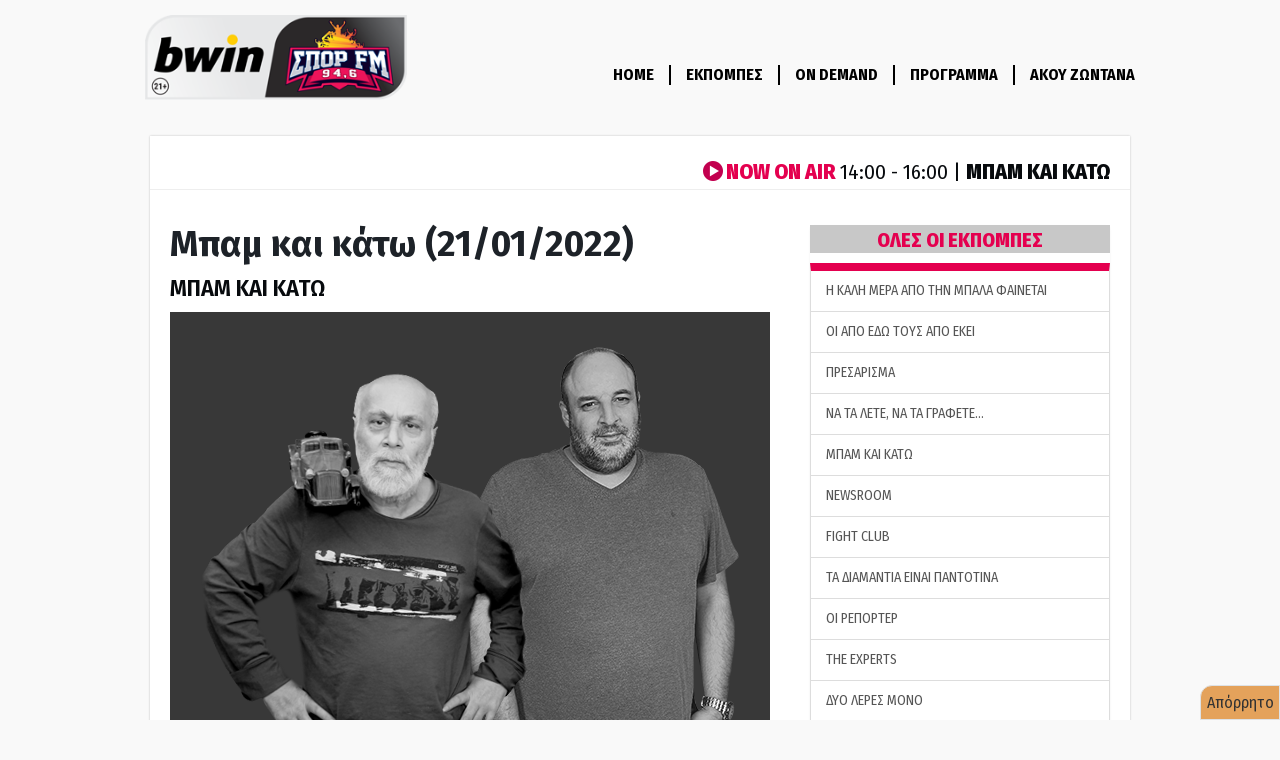

--- FILE ---
content_type: text/html; charset=utf-8
request_url: https://www.google.com/recaptcha/api2/aframe
body_size: 248
content:
<!DOCTYPE HTML><html><head><meta http-equiv="content-type" content="text/html; charset=UTF-8"></head><body><script nonce="0kd0bVs78icXjQsbDuSZtQ">/** Anti-fraud and anti-abuse applications only. See google.com/recaptcha */ try{var clients={'sodar':'https://pagead2.googlesyndication.com/pagead/sodar?'};window.addEventListener("message",function(a){try{if(a.source===window.parent){var b=JSON.parse(a.data);var c=clients[b['id']];if(c){var d=document.createElement('img');d.src=c+b['params']+'&rc='+(localStorage.getItem("rc::a")?sessionStorage.getItem("rc::b"):"");window.document.body.appendChild(d);sessionStorage.setItem("rc::e",parseInt(sessionStorage.getItem("rc::e")||0)+1);localStorage.setItem("rc::h",'1763136559737');}}}catch(b){}});window.parent.postMessage("_grecaptcha_ready", "*");}catch(b){}</script></body></html>

--- FILE ---
content_type: application/javascript; charset=utf-8
request_url: https://fundingchoicesmessages.google.com/f/AGSKWxW6r5BBxOj_JkrZT-cfQ6RK4misnI9DkkhcvjPRdcvG6CSIGdGLEmFdRQFEnOY9Jq4thBkY010jvxysoCh22M0yHO1BxV6AHc7V3FgFCpD2UNcfQ5kWT4khTUaAFbXIO3hla1nQ_RtGXBhvCD0i2O9O1WU4ireBcVQxQgVg1HGJKxZD8Ry8oYUYB_X9/_/adsession_-468x060_/scripts/adv./04/ads-/sponsored-links.
body_size: -1285
content:
window['ec544732-274b-4f15-9246-3a614b0a9cb0'] = true;